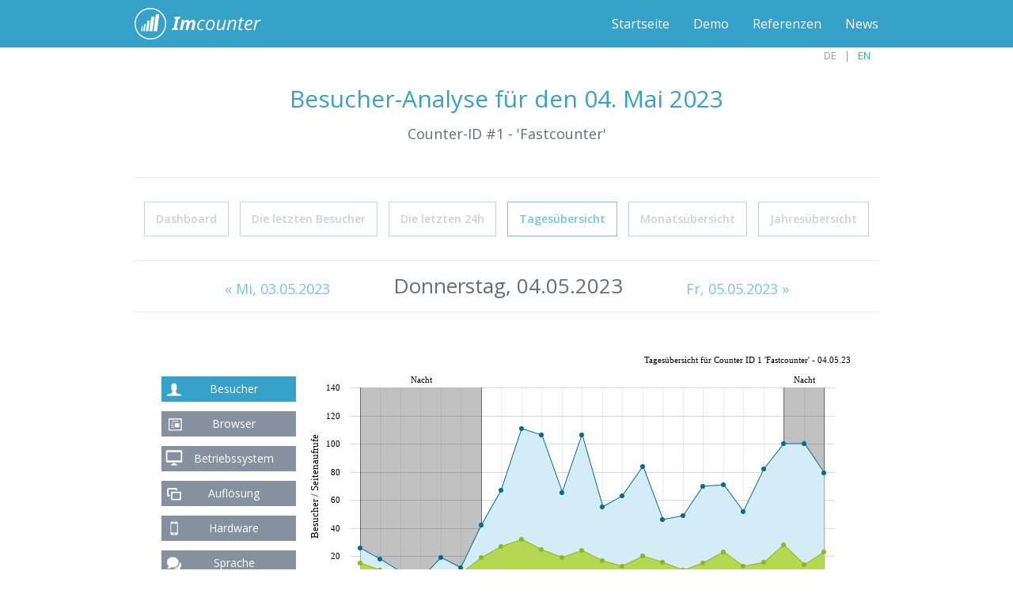

--- FILE ---
content_type: text/html; charset=UTF-8
request_url: https://www.imcounter.com/stats/1/day/040523
body_size: 6440
content:
<!doctype html>
<html lang="de">
<head>
<meta charset="utf-8">
<title>Fastcounter Besucher vom 04.05.2023</title>
<meta name="viewport" content="width=device-width,initial-scale=1,maximum-scale=1,user-scalable=no" />
<meta name="Author" content="ImCounter.com" />
<meta name="Description" content="Analysieren Sie mit dieser Statistik die Besucher und Seitenaufrufe von Fastcounter am Donnerstag, den 04. Mai 2023." />
<meta name="robots" content="index,follow" />
<meta property="og:title" content="ImCounter - Kostenloser Besucherzähler"/>
<meta property="og:site_name" content="imcounter.com"/>
<meta property="og:description" content="ImCounter ist ein stylischer und kostenloser Besucherzähler mit Live-Statistik. Garantiert zuverlässig, werbefrei und ohne Registrierung!"/>
<meta property="og:type" content="website"/>
<meta property="og:url" content="https://www.imcounter.com/"/>
<meta property="og:image" content="https://www.imcounter.com/img/counter-bild-03.jpg"/>
<script data-ad-client="ca-pub-9307550705373567" async src="https://pagead2.googlesyndication.com/pagead/js/adsbygoogle.js"></script>
<meta name="google-site-verification" content="4UJhxkDSI-5SKIOYQY4O7F3yAduBx6WqNLCz2V-bbiY" />
<meta name="google-adsense-account" content="ca-pub-9307550705373567">
<meta name="wot-verification" content="33b02970a1c2521fb60f"/>
<link href='https://fonts.googleapis.com/css?family=Open+Sans:300italic,400italic,400,300,600' rel='stylesheet' type='text/css'>
<link rel="alternate" hreflang="en" href="https://www.imcounter.com/en/stats/1/day/040523" />
<link rel="stylesheet" href="https://www.imcounter.com/CIncludes/css/fc_style.css" />
<link rel="shortcut icon" href="https://www.imcounter.com/favicon.png" type="image/png" />
<link rel="alternate" type="application/rss+xml" title="RSS" href="https://www.imcounter.com/rss_de.xml">
<link rel="apple-touch-icon-precomposed" href="https://www.imcounter.com/apple-touch-icon.png" />
<script src="https://www.imcounter.com/CIncludes/js/jquery_combine.js"></script>
<!--[if lt IE 9]>
<script src="https://html5shiv.googlecode.com/svn/trunk/html5.js"></script>
<![endif]--> 
</head>



<body class="page">
  
<div id="branding"  data-scroll-reveal="enter top and move 100px over .66s">
	<div class="container clear">
		<div id="logo">
			<a href="https://www.imcounter.com/" title="Dein kostenloser Besucherzähler">ImCounter</a>
		</div>
		<nav id="navigation" role="navigation">
			<ul id="menuList">
				<li><a href="https://www.imcounter.com/" title="Hier gelangst du zurück zur Startseite.">Startseite</a></li>
				<li><a href="https://www.imcounter.com/stats/1/dashboard" title="Besuche unsere Besucherzähler-Beispiel-Analyse.">Demo</a></li>
				<li><a href="https://www.imcounter.com/referenzen.htm" title="Folgende Partner verwenden unseren Besucherzähler.">Referenzen</a></li>
                <li><a href="https://www.imcounter.com/news.htm" title="Alle Neuigkeiten zum Besucherzähler im Überblick">News</a></li>
											</ul> 
		</nav>
	</div>
</div>
		<div class="lng_area dark">
			<ul>
<li class="active"><span class="dark">DE</span></li><li><a href="https://www.imcounter.com/en/stats/1/day/040523" class="trans25 dark " title="switch to english Site">EN</a></li>		</ul>
    </div>
    <script type="text/javascript" src="https://www.imcounter.com/CIncludes/js/amcharts/amcharts_serial_combined.js"></script>
	<script type="text/javascript">
	var chart = AmCharts.makeChart("chartdiv", {
"type": "serial",
			"theme": "none",
			"dataDateFormat" : "JJ",
			"pathToImages": "https://www.imcounter.com/CIncludes/js/amcharts/images/",
			"axisColor": "#FF0000",
			"axisThickness": 3,
			"plotAreaFillColors": "#000000",
			
			"startDuration": 0,
			"backgroundColor" : "#FFFFFF",
			"marginTop": 45,
			"backgroundAlpha": 0,
			"valueAxes": [{
				"axisAlpha": 0,
				"position": "left",
				"integersOnly" : true,
				"title": "Besucher / Seitenaufrufe",
				"fontSize": 11,
				"titleBold": false,
				"titleFontSize": 13,
			}],
			"balloon": {
				"borderThickness": 1,	
			}, 
			"colors" : ["#dcdcdc", "#97bbcd", "#B0DE09", "#0D8ECF", "#2A0CD0", "#CD0D74", "#CC0000", "#00CC00", "#0000CC", "#DDDDDD", "#999999", "#333333", "#990000"],
			"decimalSeparator" : ",",
			"thousandsSeparator": ".",
			"chartScrollbar": false, 
			"chartCursor": {
				"categoryBalloonDateFormat" :  "JJ",
				"cursorPosition": "mouse",
				"oneBalloonOnly": true,
				"pan": true,
				"cursorColor": "#333333",
				"cursorAlpha": 0.5,
				"animationDuration": 1
			},
			"categoryField": "date",
			"legend": {
				"markerBorderThickness": 10,
				"labelWidth": 150,
				"markerLabelGap": 20,
				"markerSize": 16,
				"markerBorderAlpha": 0.24,
				"markerBorderColor": "#000000",
				"markerBorderThickness": 1,
				"rollOverGraphAlpha": 0.5,
				"integersOnly" : true,
				"fontSize": 11
			},
			 exportConfig:{
			  menuRight: "20px",
			  menuBottom: "50px",
			  menuItems: [{
			  icon: "https://www.imcounter.com/CIncludes/js/amcharts/images/export.png",
			  format: "png"	  
			  }]  
			},
	"categoryAxis": {
				"tickLength" : 5,
				"axisThickness": 2,
				"labelFrequency": 1,
				"minHorizontalGap": 50,
				"parseDates" : false,
				"dashLength": 1,
				"equalSpacing": true, 
				"minorGridEnabled": false,
				"position": "bottom",
				"axisThickness": 1,
				"gridThickness": 1,
				"fontSize": 11,
				"labelRotation": 45,
	
				"guides": [{
					category: " 00:00 Uhr",
					toCategory: "06:00 Uhr",
					fillColor: "#333333",
					fillAlpha: 0.3,
					lineColor: "#000000",
					lineAlpha: 1,
					dashLength: 1,
					lineThickness: 1,
					inside: false,
					labelRotation: 0,
					label: "Nacht",
					above: false,
					position: "top",
					tickLength: 0
				},
				{
					category: "21:00 Uhr",
					toCategory: "23:00 Uhr",
					fillColor: "#333333",
					fillAlpha: 0.3,
					lineColor: "#000000",
					lineAlpha: 1,
					dashLength: 1,
					lineThickness: 1,
					inside: false,
					labelRotation: 0,
					label: "Nacht",
					above: false,
					position: "top",
					tickLength: 0
				}]
		},	        
		"graphs": [{
		"id": "g1",
			"balloonText": "[[value]] Seitenaufrufe",
			"title": "Seitenaufrufe",
			"valueField": "impression",
			"lineColor": "#076b90",
			"fillColors": "#d3ecf5", "bullet": "circle",
            "bulletBorderAlpha": 1,
			"bulletBorderThickness": 2,
            "bulletSize": 4,
			"integersOnly" : true,
			"cornerRadiusTop" : -3,
            "hideBulletsCount": 50,
            "lineThickness": 2,
            "fillAlphas" :1,
			"precision": 0 				},
				{
		"id": "g2",
			"balloonText": "[[value]] Besucher",
			"title": "Besucher",
			"valueField": "visitor",
			"lineColor": "#8fb428",
			"fillColors": "#b4d851", "bullet": "circle",
            "bulletBorderAlpha": 1,
			"bulletBorderThickness": 2,
            "bulletSize": 4,
			"integersOnly" : true,
			"cornerRadiusTop" : -3,
            "hideBulletsCount": 50,
            "lineThickness": 2,
            "fillAlphas" :1,
			"precision": 0 				}],
		"allLabels" : [{
			"text" : "Tagesübersicht für Counter ID 1 'Fastcounter' - 04.05.23",
			"bold" : false,
			"x": 700,
			"y" : 2, 
			"id" : "chartdate",
			"align": "right"
		}], 
		
        "dataProvider": [
{
            "date": " 00:00 Uhr",
            "impression": 26,
			"visitor": 15
       		},{
            "date": "01:00 Uhr",
            "impression": 18,
			"visitor": 10
       		},{
            "date": "02:00 Uhr",
            "impression": 9,
			"visitor": 7
       		},{
            "date": "03:00 Uhr",
            "impression": 4,
			"visitor": 4
       		},{
            "date": "04:00 Uhr",
            "impression": 19,
			"visitor": 9
       		},{
            "date": "05:00 Uhr",
            "impression": 12,
			"visitor": 8
       		},{
            "date": "06:00 Uhr",
            "impression": 42,
			"visitor": 19
       		},{
            "date": "07:00 Uhr",
            "impression": 67,
			"visitor": 27
       		},{
            "date": "08:00 Uhr",
            "impression": 111,
			"visitor": 32
       		},{
            "date": "09:00 Uhr",
            "impression": 106,
			"visitor": 25
       		},{
            "date": "10:00 Uhr",
            "impression": 65,
			"visitor": 19
       		},{
            "date": "11:00 Uhr",
            "impression": 106,
			"visitor": 24
       		},{
            "date": "12:00 Uhr",
            "impression": 55,
			"visitor": 17
       		},{
            "date": "13:00 Uhr",
            "impression": 63,
			"visitor": 13
       		},{
            "date": "14:00 Uhr",
            "impression": 84,
			"visitor": 20
       		},{
            "date": "15:00 Uhr",
            "impression": 46,
			"visitor": 16
       		},{
            "date": "16:00 Uhr",
            "impression": 49,
			"visitor": 10
       		},{
            "date": "17:00 Uhr",
            "impression": 70,
			"visitor": 15
       		},{
            "date": "18:00 Uhr",
            "impression": 71,
			"visitor": 23
       		},{
            "date": "19:00 Uhr",
            "impression": 52,
			"visitor": 13
       		},{
            "date": "20:00 Uhr",
            "impression": 82,
			"visitor": 16
       		},{
            "date": "21:00 Uhr",
            "impression": 100,
			"visitor": 28
       		},{
            "date": "22:00 Uhr",
            "impression": 100,
			"visitor": 14
       		},{
            "date": "23:00 Uhr",
            "impression": 79,
			"visitor": 23
       		},		
		]
    }
);
		chartCursor = new AmCharts.ChartCursor();
		chartCursor.categoryBalloonDateFormat= "JJ";
		chartCursor.cursorPosition= "mouse";
		chartCursor.oneBalloonOnly= false;
		chartCursor.pan= true;
		chartCursor.cursorColor= "#333333";
		chartCursor.cursorAlpha= 0.5;
		chartCursor.animationDuration= 1;
		chart.addChartCursor(chartCursor);
		function shbalcat(cat)
		{
			chartCursor.showCursorAt(cat);
		}	</script>
	

<main id="main" role="main">
	<div class="container clear">
		<div class="hgroup">
			<h1>Besucher-Analyse für den  04. Mai 2023</h1>
			<h2>Counter-ID #1 - 'Fastcounter'</h2>
		</div>
		<!-- hgroup -->
		<nav id="subMenu">
			<div id="mobile_menu">weitere Funktionen anzeigen</div>
			<ul id="subMenuList">
				<li><a href="https://www.imcounter.com/stats/1/dashboard"  title="Das Dashboard vereint die wichtigsten Counter-Informationen">Dashboard</a></li>
				<li id="last_User_btn"><a href="https://www.imcounter.com/stats/1/lastuser"  title="Verfolge hier die letzten Seiten-Besucher">Die letzten Besucher</a></li>
				<li><a href="https://www.imcounter.com/stats/1/24h"  title="Die letzten 24 Stunden im Überblick">Die letzten 24h</a></li>
				<li><a href="https://www.imcounter.com/stats/1/day"  class="active" title="Besucherzähler - Tagesübersicht">Tagesübersicht</a></li>
				<li><a href="https://www.imcounter.com/stats/1/month/1125"  title="Besucherzähler - Monats&uuml;bersicht">Monats&uuml;bersicht</a></li>
				<li><a href="https://www.imcounter.com/stats/1/year/2025"  title="Besucherzähler - Jahres&uuml;bersicht">Jahres&uuml;bersicht</a></li>
			</ul>
			<!-- subMenuList -->
		</nav>
		<!-- subMenu -->
				<div class="adFrame">
				</div>
				
				<div style="clear: both; height: 1px; "></div>
                <script>
                	$('#mobile_menu').click(
						function() {
							$('#subMenuList').slideToggle('fast','linear');
						});
                </script>		<div class="subnav">
        <ul>
<li><a  title='Zur&uuml;ck zu Mittwoch, den 03.05.2023' href='https://www.imcounter.com/stats/1/day/030523'>&laquo; Mi<span class='nav_detail'>, 03.05.2023</span></a></li><li class='wide'>Donnerstag, 04.05.2023</li><li><a title='Weiter zu Freitag, den 05.05.2023'href='https://www.imcounter.com/stats/1/day/050523'>Fr, 05.05.2023 &raquo;</a></li>        
		</ul>
        </div>

	
	       <div class="pagewrap_x1"> 
        <nav id="iconMenu">
			<ul id="iconMenuList">
				<li  class="iconMenuactive"><a href="https://www.imcounter.com/stats/1/day/040523" title="Übersicht der Besucher"><img src="https://www.imcounter.com/CIncludes/img/icon_user.svg" alt="Übersicht der Besucher" title="Übersicht der Besucher" /></a></li>
				<li ><a href="https://www.imcounter.com/stats/1/browser/040523" title="Übersicht verwendeter Browser"><img src="https://www.imcounter.com/CIncludes/img/icon_browser.svg" alt="Übersicht verwendeter Browser" title="Übersicht verwendeter Browser"/></a></li>
				<li ><a href="https://www.imcounter.com/stats/1/system/040523" title="Übersicht verwendeter Betriebssysteme"><img src="https://www.imcounter.com/CIncludes/img/icon_sys.svg" alt="Übersicht verwendeter Betriebssysteme" title="Übersicht verwendeter Betriebssysteme"/></a></li>
				<li ><a href="https://www.imcounter.com/stats/1/solution/040523" title="Übersicht verwendeter Auflösungen"><img src="https://www.imcounter.com/CIncludes/img/icon_resolution.svg" alt="Übersicht verwendeter Auflösungen" title="Übersicht verwendeter Auflösungen"/></a></li>
				<li ><a href="https://www.imcounter.com/stats/1/mobile/040523" title="Anteil mobiler Geräte"><img src="https://www.imcounter.com/CIncludes/img/icon_mobil.svg" alt="Anteil mobiler Geräte" title="Anteil mobiler Geräte"/></a></li>
				<li ><a href="https://www.imcounter.com//stats/1/language/040523" title="Übersicht verwendeter Sprachen"><img src="https://www.imcounter.com/CIncludes/img/icon_lang.svg" alt="Übersicht verwendeter Sprachen" title="Übersicht verwendeter Sprachen"/></a></li>
                <li ><a href="https://www.imcounter.com/stats/1/referrer/040523" title="Übersicht der Referrer"><img src="https://www.imcounter.com/CIncludes/img/icon_ref.svg" alt="Übersicht der Referrer" title="Übersicht der Referrer"/></a></li>
			</ul>
			<!-- subMenuList -->
		</nav>
		<!-- subMenu -->       <div id="diawrap">
	<div style=" float: left; margin: 30px 0 20px 0px;" id="nav_chart">
        <button class="buttongrey icon_user greyactive" title="Übersicht der Besucher" style="margin-bottom: 10px;" onclick="document.location.href='https://www.imcounter.com/stats/1/day/040523'">Besucher</button><br />
        <button class="buttongrey icon_browser " title="Übersicht verwendeter Browser" style="margin-bottom: 10px;" onclick="document.location.href='https://www.imcounter.com/stats/1/browser/040523'">Browser</button><br />
        <button class="buttongrey icon_sys " title="Übersicht verwendeter Betriebssysteme"  style="margin-bottom: 10px;" onclick="document.location.href='https://www.imcounter.com/stats/1/system/040523'">Betriebssystem</button><br />
        <button class="buttongrey icon_res " title="Übersicht verwendeter Auflösungen" style="margin-bottom: 10px;" onclick="document.location.href='https://www.imcounter.com/stats/1/solution/040523'">Auflösung</button><br />
        <button class="buttongrey icon_mobi " title="Anteil mobiler Geräte" style="margin-bottom: 10px;" onclick="document.location.href='https://www.imcounter.com/stats/1/mobile/040523'">Hardware</button><br />
        <button class="buttongrey icon_lang " title="Übersicht verwendeter Sprachen" style="margin-bottom: 10px;" onclick="document.location.href='https://www.imcounter.com/stats/1/language/040523'">Sprache</button><br />
        <button class="buttongrey icon_ref " title="Übersicht der Referrer" style="margin-bottom: 10px;" onclick="document.location.href='https://www.imcounter.com/stats/1/referrer/040523'">Referrer</button><br />
	</div>                <div id="chartdiv" style="width: 700px;"></div>
                </div>
                 <!-- diawrap --> 
                   <div class="statsCol statsColFull">
                    <div class="thead">Die Daten im Überblick</div>
                    	<div class="table">
                            <table class="data_tbl">
                                <tr>
                                    <td class="text tleft" style=" width: 33%">Uhrzeit</td>
                                    <td class="text tright" style=" width: 24%">Besucher</td>
                                    <td class="text tright" style=" width: 25%">Aufrufe</td>
                                    <td class="text tright" style=" width: 23%">&#216; PI</td>
                                </tr>
                            	<tr  id="1683151200" style=" border-bottom: 1px solid #dce0e3;" onmouseover=" document.getElementById(1683151200).style.color= '#36a1c9'; document.getElementById(1683151200).style.borderBottom= '1px solid #36a1c9'; shbalcat(' 00:00 Uhr');" onmouseout=" document.getElementById(1683151200).style.color='#656d78'; document.getElementById(1683151200).style.borderBottom= '1px solid #dce0e3';">
                              		<td class="dvalue tleft">00:00 - 01:00</td>
                                    <td class="dvalue tright">15</td>
                                    <td class="dvalue tright">26</td>
                                    <td class="dvalue tright">1,73</td>
                                </tr>
                            	<tr  id="1683154800" style=" border-bottom: 1px solid #dce0e3;" onmouseover=" document.getElementById(1683154800).style.color= '#36a1c9'; document.getElementById(1683154800).style.borderBottom= '1px solid #36a1c9'; shbalcat('01:00 Uhr');" onmouseout=" document.getElementById(1683154800).style.color='#656d78'; document.getElementById(1683154800).style.borderBottom= '1px solid #dce0e3';">
                              		<td class="dvalue tleft">01:00 - 02:00</td>
                                    <td class="dvalue tright">10</td>
                                    <td class="dvalue tright">18</td>
                                    <td class="dvalue tright">1,80</td>
                                </tr>
                            	<tr  id="1683158400" style=" border-bottom: 1px solid #dce0e3;" onmouseover=" document.getElementById(1683158400).style.color= '#36a1c9'; document.getElementById(1683158400).style.borderBottom= '1px solid #36a1c9'; shbalcat('02:00 Uhr');" onmouseout=" document.getElementById(1683158400).style.color='#656d78'; document.getElementById(1683158400).style.borderBottom= '1px solid #dce0e3';">
                              		<td class="dvalue tleft">02:00 - 03:00</td>
                                    <td class="dvalue tright">7</td>
                                    <td class="dvalue tright">9</td>
                                    <td class="dvalue tright">1,29</td>
                                </tr>
                            	<tr  id="1683162000" style=" border-bottom: 1px solid #dce0e3;" onmouseover=" document.getElementById(1683162000).style.color= '#36a1c9'; document.getElementById(1683162000).style.borderBottom= '1px solid #36a1c9'; shbalcat('03:00 Uhr');" onmouseout=" document.getElementById(1683162000).style.color='#656d78'; document.getElementById(1683162000).style.borderBottom= '1px solid #dce0e3';">
                              		<td class="dvalue tleft">03:00 - 04:00</td>
                                    <td class="dvalue tright">4</td>
                                    <td class="dvalue tright">4</td>
                                    <td class="dvalue tright">1,00</td>
                                </tr>
                            	<tr  id="1683165600" style=" border-bottom: 1px solid #dce0e3;" onmouseover=" document.getElementById(1683165600).style.color= '#36a1c9'; document.getElementById(1683165600).style.borderBottom= '1px solid #36a1c9'; shbalcat('04:00 Uhr');" onmouseout=" document.getElementById(1683165600).style.color='#656d78'; document.getElementById(1683165600).style.borderBottom= '1px solid #dce0e3';">
                              		<td class="dvalue tleft">04:00 - 05:00</td>
                                    <td class="dvalue tright">9</td>
                                    <td class="dvalue tright">19</td>
                                    <td class="dvalue tright">2,11</td>
                                </tr>
                            	<tr  id="1683169200" style=" border-bottom: 1px solid #dce0e3;" onmouseover=" document.getElementById(1683169200).style.color= '#36a1c9'; document.getElementById(1683169200).style.borderBottom= '1px solid #36a1c9'; shbalcat('05:00 Uhr');" onmouseout=" document.getElementById(1683169200).style.color='#656d78'; document.getElementById(1683169200).style.borderBottom= '1px solid #dce0e3';">
                              		<td class="dvalue tleft">05:00 - 06:00</td>
                                    <td class="dvalue tright">8</td>
                                    <td class="dvalue tright">12</td>
                                    <td class="dvalue tright">1,50</td>
                                </tr>
                            	<tr  id="1683172800" style=" border-bottom: 1px solid #dce0e3;" onmouseover=" document.getElementById(1683172800).style.color= '#36a1c9'; document.getElementById(1683172800).style.borderBottom= '1px solid #36a1c9'; shbalcat('06:00 Uhr');" onmouseout=" document.getElementById(1683172800).style.color='#656d78'; document.getElementById(1683172800).style.borderBottom= '1px solid #dce0e3';">
                              		<td class="dvalue tleft">06:00 - 07:00</td>
                                    <td class="dvalue tright">19</td>
                                    <td class="dvalue tright">42</td>
                                    <td class="dvalue tright">2,21</td>
                                </tr>
                            	<tr  id="1683176400" style=" border-bottom: 1px solid #dce0e3;" onmouseover=" document.getElementById(1683176400).style.color= '#36a1c9'; document.getElementById(1683176400).style.borderBottom= '1px solid #36a1c9'; shbalcat('07:00 Uhr');" onmouseout=" document.getElementById(1683176400).style.color='#656d78'; document.getElementById(1683176400).style.borderBottom= '1px solid #dce0e3';">
                              		<td class="dvalue tleft">07:00 - 08:00</td>
                                    <td class="dvalue tright">27</td>
                                    <td class="dvalue tright">67</td>
                                    <td class="dvalue tright">2,48</td>
                                </tr>
                            	<tr  id="1683180000" style=" border-bottom: 1px solid #dce0e3;" onmouseover=" document.getElementById(1683180000).style.color= '#36a1c9'; document.getElementById(1683180000).style.borderBottom= '1px solid #36a1c9'; shbalcat('08:00 Uhr');" onmouseout=" document.getElementById(1683180000).style.color='#656d78'; document.getElementById(1683180000).style.borderBottom= '1px solid #dce0e3';">
                              		<td class="dvalue tleft">08:00 - 09:00</td>
                                    <td class="dvalue tright">32</td>
                                    <td class="dvalue tright">111</td>
                                    <td class="dvalue tright">3,47</td>
                                </tr>
                            	<tr  id="1683183600" style=" border-bottom: 1px solid #dce0e3;" onmouseover=" document.getElementById(1683183600).style.color= '#36a1c9'; document.getElementById(1683183600).style.borderBottom= '1px solid #36a1c9'; shbalcat('09:00 Uhr');" onmouseout=" document.getElementById(1683183600).style.color='#656d78'; document.getElementById(1683183600).style.borderBottom= '1px solid #dce0e3';">
                              		<td class="dvalue tleft">09:00 - 10:00</td>
                                    <td class="dvalue tright">25</td>
                                    <td class="dvalue tright">106</td>
                                    <td class="dvalue tright">4,24</td>
                                </tr>
                            	<tr  id="1683187200" style=" border-bottom: 1px solid #dce0e3;" onmouseover=" document.getElementById(1683187200).style.color= '#36a1c9'; document.getElementById(1683187200).style.borderBottom= '1px solid #36a1c9'; shbalcat('10:00 Uhr');" onmouseout=" document.getElementById(1683187200).style.color='#656d78'; document.getElementById(1683187200).style.borderBottom= '1px solid #dce0e3';">
                              		<td class="dvalue tleft">10:00 - 11:00</td>
                                    <td class="dvalue tright">19</td>
                                    <td class="dvalue tright">65</td>
                                    <td class="dvalue tright">3,42</td>
                                </tr>
                            	<tr  id="1683190800" style=" border-bottom: 1px solid #dce0e3;" onmouseover=" document.getElementById(1683190800).style.color= '#36a1c9'; document.getElementById(1683190800).style.borderBottom= '1px solid #36a1c9'; shbalcat('11:00 Uhr');" onmouseout=" document.getElementById(1683190800).style.color='#656d78'; document.getElementById(1683190800).style.borderBottom= '1px solid #dce0e3';">
                              		<td class="dvalue tleft">11:00 - 12:00</td>
                                    <td class="dvalue tright">24</td>
                                    <td class="dvalue tright">106</td>
                                    <td class="dvalue tright">4,42</td>
                                </tr>
                            	<tr  id="1683194400" style=" border-bottom: 1px solid #dce0e3;" onmouseover=" document.getElementById(1683194400).style.color= '#36a1c9'; document.getElementById(1683194400).style.borderBottom= '1px solid #36a1c9'; shbalcat('12:00 Uhr');" onmouseout=" document.getElementById(1683194400).style.color='#656d78'; document.getElementById(1683194400).style.borderBottom= '1px solid #dce0e3';">
                              		<td class="dvalue tleft">12:00 - 13:00</td>
                                    <td class="dvalue tright">17</td>
                                    <td class="dvalue tright">55</td>
                                    <td class="dvalue tright">3,24</td>
                                </tr>
                            	<tr  id="1683198000" style=" border-bottom: 1px solid #dce0e3;" onmouseover=" document.getElementById(1683198000).style.color= '#36a1c9'; document.getElementById(1683198000).style.borderBottom= '1px solid #36a1c9'; shbalcat('13:00 Uhr');" onmouseout=" document.getElementById(1683198000).style.color='#656d78'; document.getElementById(1683198000).style.borderBottom= '1px solid #dce0e3';">
                              		<td class="dvalue tleft">13:00 - 14:00</td>
                                    <td class="dvalue tright">13</td>
                                    <td class="dvalue tright">63</td>
                                    <td class="dvalue tright">4,85</td>
                                </tr>
                            	<tr  id="1683201600" style=" border-bottom: 1px solid #dce0e3;" onmouseover=" document.getElementById(1683201600).style.color= '#36a1c9'; document.getElementById(1683201600).style.borderBottom= '1px solid #36a1c9'; shbalcat('14:00 Uhr');" onmouseout=" document.getElementById(1683201600).style.color='#656d78'; document.getElementById(1683201600).style.borderBottom= '1px solid #dce0e3';">
                              		<td class="dvalue tleft">14:00 - 15:00</td>
                                    <td class="dvalue tright">20</td>
                                    <td class="dvalue tright">84</td>
                                    <td class="dvalue tright">4,20</td>
                                </tr>
                            	<tr  id="1683205200" style=" border-bottom: 1px solid #dce0e3;" onmouseover=" document.getElementById(1683205200).style.color= '#36a1c9'; document.getElementById(1683205200).style.borderBottom= '1px solid #36a1c9'; shbalcat('15:00 Uhr');" onmouseout=" document.getElementById(1683205200).style.color='#656d78'; document.getElementById(1683205200).style.borderBottom= '1px solid #dce0e3';">
                              		<td class="dvalue tleft">15:00 - 16:00</td>
                                    <td class="dvalue tright">16</td>
                                    <td class="dvalue tright">46</td>
                                    <td class="dvalue tright">2,88</td>
                                </tr>
                            	<tr  id="1683208800" style=" border-bottom: 1px solid #dce0e3;" onmouseover=" document.getElementById(1683208800).style.color= '#36a1c9'; document.getElementById(1683208800).style.borderBottom= '1px solid #36a1c9'; shbalcat('16:00 Uhr');" onmouseout=" document.getElementById(1683208800).style.color='#656d78'; document.getElementById(1683208800).style.borderBottom= '1px solid #dce0e3';">
                              		<td class="dvalue tleft">16:00 - 17:00</td>
                                    <td class="dvalue tright">10</td>
                                    <td class="dvalue tright">49</td>
                                    <td class="dvalue tright">4,90</td>
                                </tr>
                            	<tr  id="1683212400" style=" border-bottom: 1px solid #dce0e3;" onmouseover=" document.getElementById(1683212400).style.color= '#36a1c9'; document.getElementById(1683212400).style.borderBottom= '1px solid #36a1c9'; shbalcat('17:00 Uhr');" onmouseout=" document.getElementById(1683212400).style.color='#656d78'; document.getElementById(1683212400).style.borderBottom= '1px solid #dce0e3';">
                              		<td class="dvalue tleft">17:00 - 18:00</td>
                                    <td class="dvalue tright">15</td>
                                    <td class="dvalue tright">70</td>
                                    <td class="dvalue tright">4,67</td>
                                </tr>
                            	<tr  id="1683216000" style=" border-bottom: 1px solid #dce0e3;" onmouseover=" document.getElementById(1683216000).style.color= '#36a1c9'; document.getElementById(1683216000).style.borderBottom= '1px solid #36a1c9'; shbalcat('18:00 Uhr');" onmouseout=" document.getElementById(1683216000).style.color='#656d78'; document.getElementById(1683216000).style.borderBottom= '1px solid #dce0e3';">
                              		<td class="dvalue tleft">18:00 - 19:00</td>
                                    <td class="dvalue tright">23</td>
                                    <td class="dvalue tright">71</td>
                                    <td class="dvalue tright">3,09</td>
                                </tr>
                            	<tr  id="1683219600" style=" border-bottom: 1px solid #dce0e3;" onmouseover=" document.getElementById(1683219600).style.color= '#36a1c9'; document.getElementById(1683219600).style.borderBottom= '1px solid #36a1c9'; shbalcat('19:00 Uhr');" onmouseout=" document.getElementById(1683219600).style.color='#656d78'; document.getElementById(1683219600).style.borderBottom= '1px solid #dce0e3';">
                              		<td class="dvalue tleft">19:00 - 20:00</td>
                                    <td class="dvalue tright">13</td>
                                    <td class="dvalue tright">52</td>
                                    <td class="dvalue tright">4,00</td>
                                </tr>
                            	<tr  id="1683223200" style=" border-bottom: 1px solid #dce0e3;" onmouseover=" document.getElementById(1683223200).style.color= '#36a1c9'; document.getElementById(1683223200).style.borderBottom= '1px solid #36a1c9'; shbalcat('20:00 Uhr');" onmouseout=" document.getElementById(1683223200).style.color='#656d78'; document.getElementById(1683223200).style.borderBottom= '1px solid #dce0e3';">
                              		<td class="dvalue tleft">20:00 - 21:00</td>
                                    <td class="dvalue tright">16</td>
                                    <td class="dvalue tright">82</td>
                                    <td class="dvalue tright">5,13</td>
                                </tr>
                            	<tr  id="1683226800" style=" border-bottom: 1px solid #dce0e3;" onmouseover=" document.getElementById(1683226800).style.color= '#36a1c9'; document.getElementById(1683226800).style.borderBottom= '1px solid #36a1c9'; shbalcat('21:00 Uhr');" onmouseout=" document.getElementById(1683226800).style.color='#656d78'; document.getElementById(1683226800).style.borderBottom= '1px solid #dce0e3';">
                              		<td class="dvalue tleft">21:00 - 22:00</td>
                                    <td class="dvalue tright">28</td>
                                    <td class="dvalue tright">100</td>
                                    <td class="dvalue tright">3,57</td>
                                </tr>
                            	<tr  id="1683230400" style=" border-bottom: 1px solid #dce0e3;" onmouseover=" document.getElementById(1683230400).style.color= '#36a1c9'; document.getElementById(1683230400).style.borderBottom= '1px solid #36a1c9'; shbalcat('22:00 Uhr');" onmouseout=" document.getElementById(1683230400).style.color='#656d78'; document.getElementById(1683230400).style.borderBottom= '1px solid #dce0e3';">
                              		<td class="dvalue tleft">22:00 - 23:00</td>
                                    <td class="dvalue tright">14</td>
                                    <td class="dvalue tright">100</td>
                                    <td class="dvalue tright">7,14</td>
                                </tr>
                            	<tr  id="1683234000" style=" border-bottom: 1px solid #dce0e3;" onmouseover=" document.getElementById(1683234000).style.color= '#36a1c9'; document.getElementById(1683234000).style.borderBottom= '1px solid #36a1c9'; shbalcat('23:00 Uhr');" onmouseout=" document.getElementById(1683234000).style.color='#656d78'; document.getElementById(1683234000).style.borderBottom= '1px solid #dce0e3';">
                              		<td class="dvalue tleft">23:00 - 00:00</td>
                                    <td class="dvalue tright">23</td>
                                    <td class="dvalue tright">79</td>
                                    <td class="dvalue tright">3,43</td>
                                </tr>
                                                            <tr id="overall" >    
                                    <td class="tleft">&nbsp;</td>
                                    <td class="dvalue txtbold tright">407</td>
                                    <td class="dvalue txtbold tright">1.436</td>
                                    <td class="dvalue txtbold tright">3,53</td>
                                </tr>
                            </table>
						</div>
					
                </div>
                <!-- pagewrap_x1 --> 
	</div>  
    <!-- container clear -->      
    </div>
</main>
<!-- main --><footer id="footer" role="contentinfo">
	<div class="container clear">
		<div class="footerCol">
			<div class="listItem">
				<div class="h5"></div>
				<ul class="menuList">

				</ul>
			</div>
		</div>
		<div class="footerCol middle">
			<div class="listItem marginbottnone">
				<div class="h5">Besucherzähler Demo</div>
				<ul class="menuList">
					<li><a href="https://www.imcounter.com/stats/1/dashboard" title="Dashboard">Website-Analyse</a></li>
					<li><a href="https://www.imcounter.com/stats/1/24h" title="Rückblick auf die vergangenen 24 Stunden">24 Stunden</a></li>
					<li><a href="https://www.imcounter.com/stats/1/lastuser" title="Die letzten 50 Seiten-Besucher">Who is on?</a></li>
					<li><a href="https://www.imcounter.com/stats/1/day" title="Besucher Tagesübersicht">Tagesübersicht</a></li>
					<li><a href="https://www.imcounter.com/stats/1/month" title="Besucher Monatsübersicht">Monatsübersicht</a></li>
					<li><a href="https://www.imcounter.com/stats/1/year" title="Besucher Jahresübersicht">Jahresübersicht</a></li>
				</ul>
			</div>
			<div class="listItem margintopresp">
				<div class="h5 dontdisresp">&nbsp;</div>
				<ul class="menuList">
					<li><a href="https://www.imcounter.com/stats/1/browser" title="Browser-Analyse">Browser</a></li>
					<li><a href="https://www.imcounter.com/stats/1/system" title="Betriebssystem-Analyse">System</a></li>
					<li><a href="https://www.imcounter.com/stats/1/solution" title="Display-Analyse">Auflösung</a></li>
					<li><a href="https://www.imcounter.com/stats/1/mobile" title="Hardware-Analyse">Hardware</a></li>
					<li><a href="https://www.imcounter.com/stats/1/language" title="Sprach-Analyse">Sprache</a></li>
					<li><a href="https://www.imcounter.com/stats/1/referrer" title="Referrer-Analyse">Referrer</a></li>
				</ul>
			</div>
		</div>
		<div class="footerCol">
			<div class="listItem">
			<div class="h5">&Uuml;ber uns</div>
				<ul class="menuList">

                    <li><a href="https://www.imcounter.com/referenzen.htm" title="Folgende Webmaster vertrauen unserem Besucherzähler">Referenzen</a></li>
                    <li><a href="https://www.imcounter.com/agb.htm" title="Hier finden Sie die Nutzungsbedingungen">Regeln & AGB</a></li>
					<li><a href="https://www.imcounter.com/datenschutz.htm" title="Hinweise zum Datenschutz">Datenschutz</a></li>
					<li><a href="https://www.imcounter.com/impressum.htm" title="Informationen zum Betreiber">Impressum</a></li>
				</ul>
			</div>
			<div class="listItem">
				<div class="h5">Lesenswertes</div>
				<ul class="menuList">
					<li><a href="https://www.imcounter.com/news.htm" title="Neuigkeiten">News</a></li>
					<li><a href="https://www.imcounter.com/hilfe.htm" title="Hier findest du Antworten auf die häufig gestellten Fragen zum Besucherzähler." >FAQ</a></li>
				</ul>
			</div>
		</div>
	</div>
</footer>
<div id="copyright">
	<div class="container clear">
    <p>&copy; 2014 - 2025 ImCounter.com - Der schnellste Counter im Netz!</p>
    <p><span id="fc-1"></span>
	<script>var fcr = Math.floor(Math.random()*99999999999);
    var _fcc = _fcc || []; _fcc.push(["1"]); _fcc.push(["blue"]);
    (function(){
    var fc = document.createElement("script");fc.async = true;
    fc.src = "https://www.imcounter.com/fcount.php?rnd=" + fcr;
    var sc = document.getElementById("fc-1");
	sc.appendChild(fc);
    })();</script><noscript><a href="https://www.imcounter.com/stats/2/dashboard" target="_blank" title="Website-Analyse"><img src="https://www.imcounter.com/fcounter.php?id=1;" alt="Echtzeit-Counter" title="Echtzeit-Counter"></a></noscript></p>
	</div>
</div>

</body>
</html>


--- FILE ---
content_type: text/html; charset=utf-8
request_url: https://www.google.com/recaptcha/api2/aframe
body_size: 269
content:
<!DOCTYPE HTML><html><head><meta http-equiv="content-type" content="text/html; charset=UTF-8"></head><body><script nonce="F9xNvEQ0CB6sM9KY7sByXQ">/** Anti-fraud and anti-abuse applications only. See google.com/recaptcha */ try{var clients={'sodar':'https://pagead2.googlesyndication.com/pagead/sodar?'};window.addEventListener("message",function(a){try{if(a.source===window.parent){var b=JSON.parse(a.data);var c=clients[b['id']];if(c){var d=document.createElement('img');d.src=c+b['params']+'&rc='+(localStorage.getItem("rc::a")?sessionStorage.getItem("rc::b"):"");window.document.body.appendChild(d);sessionStorage.setItem("rc::e",parseInt(sessionStorage.getItem("rc::e")||0)+1);localStorage.setItem("rc::h",'1762055567428');}}}catch(b){}});window.parent.postMessage("_grecaptcha_ready", "*");}catch(b){}</script></body></html>

--- FILE ---
content_type: text/css
request_url: https://www.imcounter.com/CIncludes/css/fc_style.css
body_size: 7134
content:
/*! normalize.css v3.0.1 | MIT License | git.io/normalize */html{font-family:sans-serif;-ms-text-size-adjust:100%;-webkit-text-size-adjust:100%}body{margin:0}article,aside,details,figcaption,figure,footer,header,hgroup,main,nav,section,summary{display:block}audio,canvas,progress,video{display:inline-block;vertical-align:baseline}audio:not([controls]){display:none;height:0}[hidden],template{display:none}a{background:transparent}a:active,a:hover{outline:0}abbr[title]{border-bottom:1px dotted}b,strong{font-weight:bold}dfn{font-style:italic}h1{font-size:2em;margin:.67em 0}mark{background:#ff0;color:#000}small{font-size:80%}sub,sup{font-size:75%;line-height:0;position:relative;vertical-align:baseline}sup{top:-0.5em}sub{bottom:-0.25em}img{border:0}svg:not(:root){overflow:hidden}figure{margin:1em 40px}hr{-moz-box-sizing:content-box;box-sizing:content-box;height:0}pre{overflow:auto}code,kbd,pre,samp{font-family:monospace,monospace;font-size:1em}button,input,optgroup,select,textarea{color:inherit;font:inherit;margin:0}button{overflow:visible}button,select{text-transform:none}button,html input[type="button"],input[type="reset"],input[type="submit"]{-webkit-appearance:button;cursor:pointer}button[disabled],html input[disabled]{cursor:default}button::-moz-focus-inner,input::-moz-focus-inner{border:0;padding:0}input{line-height:normal}input[type="checkbox"],input[type="radio"]{box-sizing:border-box;padding:0}input[type="number"]::-webkit-inner-spin-button,input[type="number"]::-webkit-outer-spin-button{height:auto}input[type="search"]{-webkit-appearance:textfield;-moz-box-sizing:content-box;-webkit-box-sizing:content-box;box-sizing:content-box}input[type="search"]::-webkit-search-cancel-button,input[type="search"]::-webkit-search-decoration{-webkit-appearance:none}fieldset{border:1px solid #c0c0c0;margin:0 2px;padding:.35em .625em .75em}legend{border:0;padding:0}textarea{overflow:auto}optgroup{font-weight:bold}table{border-collapse:collapse;border-spacing:0}td,th{padding:0}
*, *:before, *:after { -moz-box-sizing: border-box; -webkit-box-sizing: border-box; box-sizing: border-box; }
html { font-size: 100%; -webkit-text-size-adjust: 100%; -ms-text-size-adjust: 100%; }
body { background: #76c5e2; color: #656d78; font: 400 18px/30px 'Helvetica Neue', 'Open Sans', Helvetica, Arial, sans-serif; -webkit-font-smoothing: antialiased; -moz-osx-font-smoothing: grayscale; }
p, h1, h2, h3, h4, h5, h6, ul, ol { margin: 0 0 24px; }
p:last-child, ul:last-child, ol:last-child { margin-bottom: 0; }
h1, h2, h3, h4, h5, h6 { font-weight: 400; }
h1 { font-size: 30px; }
h2 { font-size: 30px; }
h3 { font-size: 26px; }
h4 { font-size: 24px; }
h5 { font-size: 22px; }
h6 { font-size: 20px; }
hr { border: none; border-bottom: 1px solid #e6e9ed; margin-top: 30px; margin-bottom: 30px; }
a { background: transparent; border-bottom: 1px dotted #ccc; color: #555; padding-bottom: 2px; text-decoration: none; }
a:hover { opacity: .8; text-decoration: none; }
a:active, a:focus { text-decoration: none; }
.imglnk { border: none;}
b, strong { font-weight: bold; }
q, blockquote { background: #eee; border-left: 5px solid #aaa; display: block; margin: 60px 0 30px; padding-left: 20px; text-indent: 0; }
img, object, embed { max-width: 100%; }
img { height: auto; -ms-interpolation-mode: bicubic; }
.clear:before, .clear:after { content: "\0020"; display: block; height: 0; visibility: hidden; }
.clear:after { clear: both; }
::-webkit-input-placeholder { color: #c8cdd3; font-style: italic; }
:-moz-placeholder { color: #c8cdd3; opacity: 1; font-style: italic; }
::-moz-placeholder { color: #4d4d4d; opacity: 1; font-style: italic; }
:-ms-input-placeholder { color: #c8cdd3; font-style: italic; }
/* CSS-EXTRAS */
.hide { display: none; }
.trans25 { -webkit-transition: all .3s ease-in-out; -moz-transition: all .3s ease-in-out; transition: all .3s ease-in-out; }
.trans30 { -webkit-transition: all .6s ease-in-out; -moz-transition: all .6s ease-in-out; transition: all .6s ease-in-out; }
.btn { background: #36a1c9; border-bottom: 0; color: #fff; display: inline-block; font-weight: 600; padding: 10px 20px; text-align: center; cursor: pointer; }
.hgroup { border-bottom: 1px solid #e6e9ed; padding-bottom: 45px; }
.hgroup h1{ font-size: 30px; color: #36a1c9; margin: 0 0 14px; padding: 0; text-align: center; }
h2.h1landing { font-size: 30px!important; color: #36a1c9!important; margin: 0 0 14px!important; padding: 0; text-align: center; }
.hgroup h2{ font-size: 18px; color: #656d78; margin: 0; padding: 0; text-align: center; }
h3.h2landing { font-size: 18px!important; color: #656d78!important; margin: 0; padding: 0; text-align: center; }
.hide-text { overflow: hidden; text-indent: 100%; white-space: nowrap; }
.container { margin: 0 auto; max-width: 980px; padding: 0 20px; position: relative; }
.h1starttop{font-size:30px;}
ul.usp-symbol{list-style: none}
.responsesubtitle{height: 120px;margin-bottom:20px}
/* BRANDING (LOGO & NAVIGATION) */
#branding { background: #36a1c9; height: 60px; position: fixed; top: 0; width: 100%; z-index: 99999; }
#logo { color: #fff; float: left; }
#logo a { background: url(https://www.imcounter.com/CIncludes/img/logo-imcounter.png) 0 0 no-repeat;  background-size: 163px 40px; border-bottom: 0; display: inline-block; font-size: 18px; height: 40px; margin: 10px 0 0; overflow: hidden; text-indent: 100%; padding-bottom: 0; white-space: nowrap; width: 181px; }
#navigation { float: right; margin: 15px 0 0; }
#menuList { font-size: 16px; list-style: none; margin: 0; padding: 0; }
#menuList li { display: inline-block; float: left; margin: 0 0 0 30px; padding: 0; }
#menuList li a { border-bottom: 0; color: #fff; display: block; padding: 0; }
#menuList li .active { border-bottom: 1px dotted #76c5e2; padding-bottom: 0; }
/* HEADER */
#header { background: #76c5e2; color: #fff; margin-top: 60px; overflow: hidden; padding: 50px 0 0; width: 100%; }
#headerTxt { float: left; margin-right: 3.404255319%; padding: 5px 0 0; width: 48.29787234%; }
#headerTxt h2 { font-weight: 500; }
#headerTxt .btn { padding: 10px 30px 12px;margin:27px 0 20px 41px;clear:both}
#headerImg { display: inherit; float: left; margin: 0; padding: 0; width: 45%; }
#headerImg img { float: left; }


/* REGISTERBAR */
#registerbar { background: #f5f7fa; overflow: hidden; padding: 50px 0; width: 100%; }
#regTxt { float: left; margin-right: 3.404255319%; width: 70.531914894%; }
#regTxt h3 { color: #999; font-size: 20px; margin: 0; padding: 0; }
#regTxt .txt_h3 { color: #999; font-size: 20px; margin: 0; padding: 0; }
#regBtn { float: left; width: 26.063829787%; margin-top: 4px; }
#regBtn .btn { background: #a0d468; padding: 10px 0 12px; width: 100%; }
#ranktxt { margin: 17px 0 0 20px; float: left;font-size: 20px; color: #999; }
#rankstrs { width: 120px; float: left; margin: 20px 0 0 0; }
/* COUNTERSTEPS */
#counterSteps { background: #fff; overflow: hidden; padding: 50px 0; width: 100%; }
#counterSteps .hgroup { border-bottom: 0; padding-bottom: 20px; }
#counterSteps .hgroup h1 { position: relative; }
#counterSteps .hgroup h1 span { position: absolute; top: -110px; }
.step { border-bottom: 1px solid #e6e9ed; display: block; float: left; padding: 30px 0; width: 100%; }
.step:last-child { border-bottom: 0; padding-bottom: 0; }
.stepNbr { background: #76c5e2; border-radius: 100%; color: #fff; display: inline-block; float: left; font-weight: 600; height: 40px; padding: 4px; text-align: center; vertical-align: middle; width: 40px; }
.step h4 { color: #76c5e2; font-size: 18px; margin: 0; padding: 5px 0; }
.nbr { float: left; margin-right: 1.063829787%; width: 4.255319149%; }
.txt { float: left; margin-right: 3%; width: 25.85106383%; }
.bnr, .sName, .cArea { float: left; width: 65.531914894%; }
.bnrList { list-style: none; margin: 0; padding: 0; }
.bnrList li { display: inline-block; float: left; margin: 0 20px 0 0; padding: 3px 1px 6px; }
.bnrList li img { margin-left: 6px; vertical-align: middle; }
.bnrList li a { border-bottom: 0; display: block; padding-bottom: 0; }
.text-row { background:#f5f7fa; font-size: 14px; float: left; padding: 10px; width: 100%; }
.text-row a { color: #36a1c9; }
#acceptPP { display: none; }
.accept-check {	margin-right: 4px; position: relative; top: -1px; -webkit-appearance: checkbox; }
.sName input[type="text"] { background: #fff; border: 1px solid #e6e9ed; color: #656d78; font-weight: 300; font-size: 16px; padding: 10px 15px 11px; width: 100%; -webkit-border-radius: 0; -moz-border-radius: 0; border-radius: 0; -webkit-box-shadow: 0; -moz-box-shadow: 0; box-shadow: none; -webkit-appearance: none; }
.sName input:focus { border-color: #d7dbdf; outline: none; }
.cArea textarea { background: #fff; border: 1px dashed #e6e9ed; color: #656d78; font-family: "Courier New", Courier, monospace; font-weight: 300; font-size: 14px; line-height: normal; height: 245px; padding: 10px 15px 11px; resize: none; text-align: left; width: 100%; -webkit-border-radius: 0; -moz-border-radius: 0; border-radius: 0; -webkit-box-shadow: 0; -moz-box-shadow: 0; box-shadow: none; -webkit-appearance: none; }
.cArea textarea:focus { border-color: #d7dbdf; outline: none; }
.txt .cInfo { font-size: 12px; line-height: 20px !important; }
.sName .cInfo { color: #8fb428; font-size: 12px; line-height: 20px !important; margin-bottom: 10px; }
/* FEATURES */


#features { background: #f5f7fa; overflow: hidden; padding: 50px 0 0; width: 100%; }
#features .hgroup { border-bottom: 0; padding-bottom: 40px; }
#featBigImg { margin: 0 auto; padding: 0; width: 65.531914894%; }
#featBigImg img { float: left; margin: 0; padding: 0; }
#featTeaser { overflow: hidden; padding: 50px 0; width: 100%; }
.featImg { display: inherit; margin: 0 0 10px; padding: 0; }
.featImg img { border: 1px solid #dfe2e8; }
.feat { float: left; margin-right: 3.404255319%; width: 31.063829787%; }
.feat:last-child { margin-right: 0; }
.feat h4 { font-weight: 600; font-size: 18px; margin: 0 0 10px; }
.feat p { font-size: 15px; line-height: 22px; }
/* INFOCENTER */
#infoCenter { background: #fff; overflow: hidden; padding: 50px 0 45px; width: 100%; }
#infoCenter .hgroup { border-bottom: 0; padding-bottom: 40px; }
#infoCenter .row { float: left; margin-bottom: 30px; width: 100%; }
#infoCenter .row:last-child { margin-bottom: 0; }
.infoHeadline { float: left; margin-right: 3.404255319%; width: 31.063829787%; }
.infoHeadline h4 { font-weight: 600; font-size: 18px; margin: 0; }
.infoText { float: left; width: 65.531914894%; }
.infoText p { font-size: 15px; line-height: 22px; }
/* Sprites */
.sprite_cntr_grfx {display:inline-block; overflow:hidden; background-repeat: no-repeat;background-image:url('https://www.imcounter.com/CIncludes/img/sprite_counter.png');}
.fastcounter-banner-blue {width:80px; height:15px; background-position: -2px -2px; display: inline-block; position: relative; top: 2px; left: 6px; margin-right: 6px;}
.fastcounter-banner-grapefruit {width:80px; height:15px; background-position: -84px -2px; display: inline-block; position: relative; top: 2px; left: 6px; margin-right: 6px;}
.fastcounter-banner-gray {width:80px; height:15px; background-position: -166px -2px; display: inline-block; position: relative; top: 2px; left: 6px; margin-right: 6px;}
.fastcounter-banner-green {width:80px; height:15px; background-position: -248px -2px; display: inline-block; position: relative; top: 2px; left: 6px; margin-right: 6px;}
.fastcounter-banner-grey {width:80px; height:15px; background-position: -330px -2px; display: inline-block; position: relative; top: 2px; left: 6px; margin-right: 6px;}
.fastcounter-banner-mint {width:80px; height:15px; background-position: -412px -2px; display: inline-block; position: relative; top: 2px; left: 6px; margin-right: 6px;}
.fastcounter-banner-pink {width:80px; height:15px; background-position: -494px -2px; display: inline-block; position: relative; top: 2px; left: 6px; margin-right: 6px;}
.fastcounter-banner-red {width:80px; height:15px; background-position: -576px -2px; display: inline-block; position: relative; top: 2px; left: 6px; margin-right: 6px;}
.fastcounter-banner-trans {width:80px; height:15px; background-position: -658px -2px; display: inline-block; position: relative; top: 2px; left: 6px; margin-right: 6px;}
.fastcounter-banner-yellow {width:80px; height:15px; background-position: -740px -2px; display: inline-block; position: relative; top: 2px; left: 6px; margin-right: 6px;}
/* CONTENT-SINGLEPAGE (DEMO) */
.page { background: #fff; }
#main { background: #fff; color: #656d78; margin-top: 60px; overflow: hidden; padding: 50px 0 18px; width: 100%; min-height: 700px; }
#main .hgroup { border-bottom: 0; margin: 0; padding-bottom: 40px; }
#mobile_menu { display: none; margin-bottom: 10px; background-color: #a0d468; padding: 10px 0 12px; border: 1px solid #ccd1d9; color: #fff; }
#subMenu { border-bottom: 1px solid #e6e9ed; border-top: 1px solid #e6e9ed; font-size: 14px; margin-bottom: 25px; overflow: hidden; padding: 30px 0 10px; text-align: center; }
#subMenu2 { border-bottom: 1px solid #e6e9ed; font-size: 14px; margin-bottom: 50px; overflow: hidden; padding: 30px 0 10px; text-align: center; display: none;}
#subMenuList { list-style: none; margin: 0; padding: 0; }
#subMenuList li { display: inline-block; float: none; margin: 0 1.063829787% 0 0; padding: 0 0 20px 0; }
#subMenuList li:last-child { margin-right: 0; }
#subMenuList li a { border: 1px solid #ccd1d9; color: #ccd1d9; display: block; font-weight: 600; padding: 6px 14px; text-align: center; }
#subMenuList li a:hover { border-color: #8691a0; color: #8691a0; }
#subMenuList li .active { border-color: #76c5e2; color: #76c5e2; }
#subMenuList2 { list-style: none; margin: 0; padding: 0; }
#subMenuList2 li { display: inline-block; float: none; margin: 0 1.063829787% 0 0; width: 50px; background-color: #8691a0; }
#subMenuList2 li:last-child { margin-right: 0; }
#subMenuList2 li a { border: 1px solid #ccd1d9; color: #ccd1d9; display: block; text-align: center; padding: 0px; }
#subMenuList2 li a:hover { border-color: #8691a0; color: #8691a0; }
#subMenuList2 li .active { border-color: #76c5e2; color: #76c5e2; }
.statsCol { background: #f5f7fa; color: #656d78; font-size: 16px; float: left; margin-right: 3.404255319%; margin-bottom: 32px; padding: 10px 20px 0 20px; position: relative; width: 48.29787234%; min-height: 285px; }
.statsCol:nth-child(2n+2) { margin-right: 0; }
.statsCol a { border-bottom: 0; color: #36a1c9; font-weight: 600; padding-bottom: 0; text-decoration: none; line-height: 25px; }
.thead { background: #8691a0; color: #fff; display: block; font-size: 18px; left: 0; padding: 15px 20px 14px; position: absolute; top: 0; text-align: left; width: 100%; }
.thead a:link, .thead a:visited,.thead a:hover, .thead a:active { color: #b6d830; }
.table { border-collapse: collapse; display: table; margin-top: 51px; width: 100%; }
.table_adv { border-collapse: collapse; display: table; margin-top: 0; width: 100%; }
.table_adv_title { border-collapse: collapse; display: table; margin-top: 0; width: 100%; }
.trow { border-bottom: 1px solid #dce0e3; display: table-row; }
.trow:last-child { border-bottom: 0; }
.tcell { display: table-cell; line-height: 20px; padding: 16px 0 15px; text-align: left; vertical-align: middle; width: 50%; }
.tcell_onl { line-height: 20px; padding: 16px 0 15px; text-align: center; vertical-align: middle; width: 100%; margin-top: 75px; position: relative; }
.tcell_adv { display: table-cell; line-height: 15px; padding: 16px 0 15px; text-align: right; vertical-align: middle; width: 100%; }
.text { font-size: 14px; font-weight: 300; }
.value { font-size: 22px; }
.value_onl { font-size: 72px; }
.value_adv { font-size: 14px; }
.dateToday { }
.dateYesterday { }
.thisMonth { }
.lastMonth { }
.currentVisitor { }
.overallStatistics { }
.browserLanguages { }
.currentVisitor, .browserLanguages .trow { border-bottom: 0; }
.browserLanguages .tcell { }
.browserLanguages .text { }
.browserLanguages .value { }
.totop100 { margin-top: 100px !important; }
.adFrame {width: 100%; margin-bottom: 50px; }
.adFrame1{ width: 970px; height: auto;   margin: 0 auto 25px; left: -15px; position: relative;}
@media (min-width: 750px ) and (max-width: 1280px )
{
	.adFrame1{ width: 728px; height: auto;   margin: 5px auto 5px; left:0;}
	#subMenu { margin-bottom: 5px;}
}
@media (min-width: 520px ) and (max-width: 749px )
{
	.adFrame1{ width: 468px; height: auto;   margin: 5px auto 5px; left:0; }
	#subMenu { margin-bottom: 5px;}
}	
@media (min-width: 350px ) and (max-width: 519px )
{
	.adFrame1{ width: 320px; height: auto;   margin: 5px auto 5px; left:0; }
	#subMenu { margin-bottom: 5px;}
}

@media (max-width: 349px )
{
	.adFrame1{ display: none; }
}
/* FOOTER */
#footer { background: #656d78; color: #aab2bd; font-size: 14px; line-height: 22px; overflow: hidden; padding: 50px 0; width: 100%; }
.footerCol { float: left; margin-right: 3%; width: 31%; -moz-box-sizing: initial !important; -webkit-box-sizing: initial !important; box-sizing: initial !important; }
.footerCol:last-child { border-right: 0; margin-right: 0; padding-right: 0; }
.listItem { float: left; width: 50%; }
.footerCol .h5 { color: #aab2bd; font-size: 19px; margin: 0; margin-bottom: 10px;  /*  font-weight: 600;text-transform: uppercase; */}
.menuList { float: left; list-style: none; margin: 0; padding: 0; }
.menuList li { display: block; margin: 0; padding: 0; line-height: 25px;}
.menuList li a { border-bottom: 0; color: #aab2bd; padding: 0; }
.menuList li a:hover { color: #fff; }
#copyright { background: #434a54; overflow: hidden; padding: 15px 0; width: 100%; }
#copyright p { color: #aab2bd; font-size: 12px; text-align: center; margin-bottom: 0; }
.dvalue { font-size: 20px; }
.buttongrey { font: normal 14px/2em 'Open Sans',sans-serif; padding: 2px 10px 2px 24px;  -moz-transition: all 0.5s ease; -ms-transition: all 0.5s ease; -o-transition: all 0.5s ease; -webkit-transition: all 0.5s ease; background-color: #8691a0; border: 1px solid #FFFFFF; color: #ffffff; display: inline-block; margin: auto; text-decoration: none; transition: all 0.5s ease; min-width: 172px;	}
.buttongrey:hover { background-color: rgba(66,66,66,0.5); }
.buttongrey:active { position: relative; top: 1px; }
.greyactive { background-color: #36a1c9; } 
.icon_user { background-image: url(https://www.imcounter.com/CIncludes/img/icon_user.svg); background-repeat: no-repeat; background-size: contain; }
.icon_res { background-image: url(https://www.imcounter.com/CIncludes/img/icon_resolution.svg); background-repeat: no-repeat; background-size: contain; }
.icon_lang { background-image: url(https://www.imcounter.com/CIncludes/img/icon_lang.svg); background-repeat: no-repeat; background-size: contain; }
.icon_mobi { background-image: url(https://www.imcounter.com/CIncludes/img/icon_mobil.svg); background-repeat: no-repeat; background-size: contain;	}
.icon_ref { background-image: url(https://www.imcounter.com/CIncludes/img/icon_ref.svg); background-repeat: no-repeat; background-size: contain; }
.icon_browser { background-image: url(https://www.imcounter.com/CIncludes/img/icon_browser.svg); background-repeat: no-repeat; background-size: contain; }
.icon_sys{ background-image: url(https://www.imcounter.com/CIncludes/img/icon_sys.svg);	background-repeat: no-repeat; background-size: contain;	}
#diawrap { width: 875px; margin-left: auto; margin-right: auto;	}
#last_User_btn { }
/* Erweiterung DC  */
.bnrList li input, .bnrList li label{ cursor: pointer; }
.pagewrap_x1 { width: 100%; clear: both; }
.pagewrap_x2 { width: 48.2979%; float: left; margin-right: 3.40426%; margin-bottom: 32px; min-width: 300px; }
.pagewrap_x2:nth-child(2n+2) { margin-right: 0px; } 
.tcenter { text-align: center; }
#cntr_code_area { background-size:contain; background-repeat:no-repeat;	background-position: center center; }
#btn_nxt_code { margin-top: 20px; display: none; }
.p05 { width: 10%; }
.p10 { width: 10%; }
.p20 { width: 20%; }
.p25 { width: 20%; }
.p30 { width: 30%; }
.p40 { width: 40%; }
.p50 { width: 50%; }
.p60 { width: 60%; }
.p70 { width: 70%; }
.p80 { width: 80%; }
.p90 { width: 90%; }
.p100 { width: 100%; }
.lh25 { line-height: 25px; }
.subnav { text-align: center; margin: -37px 0 50px 0; border-bottom: 1px solid #e6e9ed; }
.subnav  .wide { color: #656d78; font-size: 26px; line-height: 35px; }
.subnav  .deact { color: #ccd1d9; line-height: 42px; }
.subnav  a:link, .subnav  a:active, .subnav  a:visited, .subnav  a:hover { color: #76c5e2; line-height: 42px; border-bottom: none; }
.subnav ul{ list-style: none; display: inline-block; padding: 0; }
.subnav li{ float: left; padding: 0 40px; font-size: 18px; }
/* Referenzen */
.ref_box { background: #f5f7fa; width: 300px; height: 220px; display: table; float: left; margin-bottom: 20px; margin-right: 20px; }
.ref_box:nth-child(1n) { }
.ref_box:nth-child(2n) { }
.ref_box:nth-child(3n) { margin-right: 0;}
.ref_img {  cursor: pointer;  background-color:  #FFFFFF ; width: 290px; height: 210px;  margin: -210px 5px 5px 5px; background-position: center center; background-size: contain; opacity: 0.99; background-repeat: no-repeat; }
.ref_img:hover { opacity: 0; }
.ref_back { width: 280px; height: 200px; margin: 10px 10px 5px; font-style: italic; text-align: center; font-size: 15px; line-height: 20px;}
.ref_back h3 { margin-bottom: 15px; font-size: 20px; line-height: 30px; }
.ref_back p { padding: 30px 10px;}
.ref_txt {  cursor: pointer; width: 280px; height: 30px; margin: 0; text-align: center; overflow: hidden;}
.ref_txt a { color: #36a1c9; text-decoration: none; border: none; }
.ref_txt a:hover { opacity: 0.7; }
.ref_quote { float: right; font-style: italic; width: 600px; margin-bottom: 40px;}
.ref_desc { float: left; width: 600px; }
.refdata { width: 280px; float: right; margin-right: 0;}
.logoimg { width: 300px; height: auto; float: left;padding: 5px; margin: 0 10px 10px 0; display: inherit;}
.head_line { height: 1px; border-top: 1px solid #e6e9ed; margin-bottom: 50px; }
#ref_wrap { width: 940px; display: table; margin-left: auto; margin-right: auto; }
/*  Diagramm  */
#chartdiv { width: 940px; height: 400px; background: #FFFFFF; }
.chartwrap { width: 980px; background: #FFFFFF; min-height: 200px; box-shadow: 2px 2px 2px rgba(0,0,0,0.2); margin-bottom: 20px; float: left; margin-right: 20px; }
.charttitle { width: 100%; height: 30px; margin: 0 0 0 0; background-color: #666666; }
.charttitle h3{ line-height: 18px; color: #FFFFFF; font-size: 15px; font-weight: 400; line-height: 30px; margin-left: 10px; }
.data_tbl th { text-align: left; font-weight: bold;}
.data_tbl { width: 100%; list-style: none; margin-left: 0;}
.data_tbl ul, .data_tbl li { list-style: none; }
.stats_table { border: none; }
.specialtable { background: rgba(12,12,12,0.2); }
.activtable { background: rgba(151,187,205,0.4); }
.defaulttable { background: #FFF; }
.amExportButton{ top: 360px !important; }
.chartdate { top: 360px !important; }
/* DIAGRAMM Ende */
.statsColFull { width: 100%; }
#luser_list { list-style: none; margin-left: 0; padding-left: 0; }
#iconMenu { display: none; height: 110px; }
#iconMenuList { list-style: none; margin-left: 0px; padding: 0px; margin-top: 20px; margin-bottom: 40px; margin-left: auto; margin-right: auto; display: table; }
#iconMenuList li{ background-color: #8691a0; list-style: none; margin-left: 0px; width: 50px; height: 50px; margin-right: 10px; float: left; margin-bottom: 10px; }
#iconMenuList li a{ border: none; }
#iconMenuList li a img{ height: 100%; }
.iconMenuactive { background-color: #36a1c9 !important; }
.txtbold { font-weight: bold; }  
.normaltext { font-size: 16px; }
.fleft { float: left; }
.fright { float: right; }
.tright { text-align: right; }
.tleft { text-align: left; }
#link_code { max-height: 140px; height: 0px; overflow: hidden }
.rankgrfx { height: auto; width: 45px;  margin-left: 10px; }
#last_User_btn {}
/* MEDIA-QUERIES  */
/* BREAKPOINT < 980px    Referenzen */
.lng_lnk{display: inline-block;}
.lng_area{margin: 55px auto 0; height: 30px; max-width: 980px; padding: 0 20px; position: relative; text-align: right;  font-size: 13px; }
.dark{color: #333333;}
.light{color: #444444;}
.dark a{color: #36a1c9 !important;}
.light a{color: #FFFFFF !important;}
.lng_area a{color: #FFFFFF;text-decoration: none;border: none;}
.lng_area .active{opacity: 0.5;}
.lng_area ul,.lng_area li{list-style: none;}
.lng_area ul{float: right;}
.lng_area li{margin-right: 10px;float: left;}
.lng_area li:after{content:'|'; margin-left:10px;}
.lng_area li:last-child:after{content: ''; margin: 0; }
#header { margin-top: 0 !important; padding: 25px 0 0 !important; }
#main { margin-top: 0 !important; padding: 25px 0 0 !important; }
.daylist {  font-weight: normal;  float:left; margin-top: 2px; }
@media only screen and (max-width: 980px) {
.ref_box:nth-child(3n) { margin-right: 20px;}
.ref_box:nth-child(2n) { margin-right: 0;}
#ref_wrap { width: 620px; display: table; }
.ref_quote { width: 100%; text-align: center; }
.ref_desc { width: 100%; text-align: center; }
.refdata { clear:both; float:none; margin-left: auto !important; margin-right: auto !important;}
.logoimg { display: table; margin-left: auto; margin-right: auto;  float: none;}
}
/* BREAKPOINT < 940px  */
@media only screen and (max-width: 940px) {
#header { padding-bottom: 50px; }
#headerTxt { padding: 0; }
#diawrap { display: none !important; }
#last_User_btn { display: none !important; }
.value_adv { font-size: 14px; }
#subMenu { margin-bottom: 0px;}
#iconMenu { display: block}
 #iconMenuList li{ width: 50px; height: 50px; margin-right: 8px;   }
#link_code {max-height: 140px; }
.subnav { margin: 14px 0 20px 0; }
.subnav .wide {font-size: 24px; line-height: 35px;}
.subnav  .deact { line-height: 42px; }
.subnav  a:link, .subnav  a:active, .subnav  a:visited, .subnav  a:hover { line-height: 42px; }
.subnav li{ padding: 0 30px; font-size: 16px; }
}
/* BREAKPOINT < 780px  */
@media only screen and (max-width: 780px) {
.statsCol { float: none; margin: 0 0 30px; overflow: inherit; width: 100%; }
.statsCol:nth-child(2n+2) { margin-right: 0; }
.tcell { line-height: 18px; }
.tcell_onl { line-height: 18px; }
.value { font-size: 18px; }
.normaltext { font-size: 14px; }
.value_onl { font-size: 65px; }
.value_adv { font-size: 14px; }
.dvalue { font-size: 16px;}
.text { font-size: 12px; }
#link_code {max-height: 180px; }
#diawrap { display: none!important;  }
#last_User_btn { display: none !important; }
.subnav { margin: 2px 0 20px 0; }
.subnav .wide {font-size: 20px; line-height: 35px;}
.subnav  .deact { line-height: 42px; }
.subnav  a:link, .subnav  a:active, .subnav  a:visited, .subnav  a:hover { line-height: 42px; }
.subnav li{ padding: 0 20px; font-size: 15px; float: none; }
}
/* BREAKPOINT < 768px  */
@media only screen and (max-width: 768px) {
body { -webkit-text-size-adjust: none; -ms-text-size-adjust: none; }
#regTxt h3 { font-size: 14px; }
#regTxt .txt_h3 { font-size: 14px; }
.txt { padding-left: 1.5%; }
.cArea textarea { height: 242px; }
.footerCol { margin-right: 1.595744681%; padding-right: 1.595744681%; }
.footerCol .h5 { margin-bottom: 5px; margin-top: 10px; }
#link_code {max-height: 180px; }
#last_User_btn { display: none !important; }
#diawrap { display: none !important; }
#ranktxt { font-size: 14px !important; }

}
@media only screen and (max-width: 680px){
ul.usp-symbol, ul.usp-symbol li{width:300px;text-align:left;font-size:13px;margin:0 auto}
#headerTxt .btn { padding: 10px 30px 12px; margin:0 0 20px 0;}
#logo { float: none; margin: 0 auto 10px; }
#logo a { margin: 0; }
#branding { height: auto; position: inherit; padding: 10px 0 15px; top: inherit; text-align:center}
#logo { float: none; margin: 0 auto 10px; }
#logo a { margin: 0; }
#navigation { float: none; margin: 0; }
#menuList { font-size: 14px; }
#menuList li { display: inline-block; float: none; margin: 0 10px 0 0; padding: 0; }
#regBtn { font-size: 14px;}
#regTxt h3{font-size:14px}
#regTxt .txt_h3{font-size:14px}
.h1starttop{font-size:20px;}
#header { margin: 0; padding: 30px 0; text-align: center;}
#headerTxt { float: none; margin: 0; padding: 0 0 0; width: 100%; }
#headerTxt h2 { font-size: 22px; margin: 0 0 10px; }
#headerTxt p { font-size: 14px; }
#headerTxt .btn { padding: 7px 20px 8px;}
#headerImg { display: none; float: none; margin: 0; padding: 0; width: 100%; }
#headerImg img { float: none; }
h2.h1landing{font-size:20px!important}
h3.h2landing{font-size:13px!important;line-height: 16px!important;}
#main { margin-top: 0px; padding: 30px 0 0; }
.lng_area{margin: 0 auto -30px;}
}
/* BREAKPOINT < 680px  Referenzen */ 
@media only screen and (max-width: 680px){
.ref_box {width:121px;margin-right:10px;height:166px;}
.ref_box h3{font-size: 12px;margin-bottom: 4px;line-height: 13px;}
.ref_back {width: 127px;font-size: 10px;line-height: 14px;height: 140px;}
.ref_img {width: 141px;height: 160px;margin: -152px 3px 3px;}
#ref_wrap {width: 470px;}
.ref_box:nth-child(n) {	margin-right: 9px ;margin-bottom: 9px ;}
.ref_box:nth-child(3n) { margin-right: 0;}
}
@media only screen and (max-width: 520px){
#ref_wrap { width: 310px;}
.ref_box:nth-child(2n) {margin-right: 0;}
.ref_box:nth-child(3n) {margin-right: 9px ;margin-bottom: 9px ;}
}
/* BREAKPOINT < 480px  */
@media only screen and (max-width: 480px) {
body { line-height: 26px; text-align: center; }
h5.dontdisresp {display:none}
.listItem.margintopresp{margin-top:0}
.listItem.marginbottnone{margin-bottom:0}
#branding { height: auto; position: inherit; padding: 10px 0 15px; top: inherit; }
#logo { float: none; margin: 0 auto 10px; }
#logo a { margin: 0; }
#navigation { float: none; margin: 0; }
#menuList { font-size: 14px; }
#menuList li { display: inline-block; float: none; margin: 0 10px 0 0; padding: 0; }
#header { margin: 0; padding: 30px 0; }
#headerTxt { float: none; margin: 0; padding: 0 0 0; width: 100%; }
#headerTxt h2 { font-size: 22px; margin: 0 0 10px; }
#headerTxt p { font-size: 14px; }
#headerTxt .btn { padding: 7px 20px 8px; }
#headerImg { display: none; float: none; margin: 0; padding: 0; width: 100%; }
#headerImg img { float: none; }
#registerbar { padding: 20px 0 30px; }
#regTxt { float: none; margin: 0; width: 100%; }
#regTxt h3 { margin: 0 0 10px; padding: 5px 0; }
#regTxt .txt_h3 { margin: 0 0 10px; padding: 5px 0; }
#regBtn { font-size: 14px; float: none; width: inherit; }
#regBtn .btn { padding: 7px 20px 8px; width: inherit; }
#btn_nxt_code { padding: 7px 20px 8px !important; font-size: 14px; }
#counterSteps { padding: 30px 0; }
#counterSteps .hgroup { padding-bottom: 10px; }
.step { padding: 30px 0; width: 100%; }
.stepNbr { float: none; padding: 6px 3px 3px 4px; }
.step h4 { font-size: 18px; margin: 0 0 20px; padding: 5px 0; }
.nbr { float: none; margin: 0; width: 100%; }
.txt { float: none; margin: 0; padding: 0; width: 100%; }
.bnr, .sName, .cArea { float: none; width: 100%; }
.bnrList li { float: none; }
.cArea textarea { height: 120px; }
.txt .cInfo { font-size: 12px; line-height: 20px !important; margin-bottom: 30px; }
.sName .cInfo { color: #8fb428; font-size: 12px; line-height: 20px !important; margin-bottom: 30px; }
#features { padding: 30px 0 0; }
#features .hgroup { padding-bottom: 30px; }
.h1-centerblue, .hgroup h1 { font-size: 22px; margin: 0 0 10px; }
.h2-centergray{ font-size: 16px; margin: 0; }
#featBigImg { width: 100%; }
#featBigImg img { float: none; }
#featTeaser { padding: 30px 0; }
.feat { float: none; margin: 0 0 30px; width: 100%; }
.feat:last-child { margin: 0; }
.feat h4 { font-size: 16px; margin: 0 0 5px; }
.feat p { font-size: 14px; }
#infoCenter { padding: 30px 0 25px; }
#infoCenter .hgroup { padding-bottom: 30px; }
.hgroup h1 { font-size: 22px; margin: 0 0 10px; }
.hgroup h2 { font-size: 16px; margin: 0; }
.infoHeadline { float: none; margin-right: 0; width: 100%; }
.infoHeadline h4 { font-size: 16px; margin: 0 0 5px;  }
.infoText { float: none; width: 100%; }
.infoText p { font-size: 14px; }
#main .hgroup { padding-bottom: 30px; }
#main .hgroup h1 { font-size: 22px; margin: 0 0 10px; }
#subMenu { font-size: 14px; margin-bottom: 30px; padding: 30px 0 20px; }
#subMenu2 { font-size: 14px; margin-bottom: 30px; padding: 30px 0 20px; }
#subMenuList { display: none; }
#mobile_menu { display: block; }
#subMenuList li { margin: 0; padding: 0 0 10px 0; width: 100%; }
#subMenuList li a { padding: 10px 5px; }
#subMenuList2 li { margin: 0; padding: 0 0 10px 0; width: 100%; }
#subMenuList2 li a { padding: 10px 5px; }
.statsCol { font-size: 16px; padding: 10px 20px 0 20px; margin-bottom: 30px; }
.thead { font-size: 13px; left: 0; padding: 15px 20px 14px; }
.table { margin-top: 46px; }
.tcell { padding: 20px 0 19px; width: 51.5%; }
.tcell_onl { padding: 20px 0 19px; }
.value { font-size: 16px; }
.value_onl { font-size: 55px; }
.value_adv { font-size: 12px; }
.normaltext { font-size: 14px; }
.dvalue { font-size: 14px;}
.text { font-size: 11px; }
#iconMenuList li{ width: 35px; height: 35px; margin-right: 5px; }
#iconMenuList li a{ border: none; }
#footer { font-size: 14px; line-height: 22px; padding: 30px 0; }
.footerCol { border-right: none; border-bottom: 1px dotted #aab2bd; float: none; margin: 0 0 20px; padding: 0 0 20px; width: 100%; }
.footerCol:last-child { border-bottom: 0; margin: 0; padding: 0; }
.footerCol:last-child .listItem { margin-bottom: 0; }
.listItem { float: none; margin-bottom: 20px; width: 100%; }
.listItem:last-child { margin-bottom: 0; }
.menuList { float: none; list-style: none; margin: 0; padding: 0; }
.menuList li { display: block; margin: 0; padding: 0; line-height: 25px;}
.menuList li a { border-bottom: 0; color: #aab2bd; padding: 0; }
.menuList li a:hover { color: #fff; }
#copyright { padding: 20px 0; }
#copyright p { font-size: 10px; }
#link_code {max-height: none; }
.subnav { margin: -28px 0 20px 0; }
.rankgrfx { width: 35px;}
#last_User_btn { display: none !important; }
#diawrap { display: none !important; }
#rankstrs { float: none; margin: 20px auto 0px auto;}
#ranktxt { float:none; clear: both; margin: 7px 0 0 10px;}
}


--- FILE ---
content_type: image/svg+xml
request_url: https://www.imcounter.com/CIncludes/img/icon_browser.svg
body_size: 492
content:
<?xml version="1.0" encoding="utf-8"?>
<!-- Generator: Adobe Illustrator 15.1.0, SVG Export Plug-In . SVG Version: 6.00 Build 0)  -->
<!DOCTYPE svg PUBLIC "-//W3C//DTD SVG 1.1//EN" "http://www.w3.org/Graphics/SVG/1.1/DTD/svg11.dtd">
<svg version="1.1" id="Layer_1" xmlns="http://www.w3.org/2000/svg" xmlns:xlink="http://www.w3.org/1999/xlink" x="0px" y="0px"
	 width="100px" height="100px" viewBox="0 0 100 100" enable-background="new 0 0 100 100" xml:space="preserve">
<g>
	<path fill="#FFFFFF" d="M80.682,28.288v41.36c0,3.761,0,4.445,0,7.121H27.801c0-5.613,0-39.762,0-39.762v-8.72H80.682z
		 M76.361,32.608h-44.24v34.001c0,2.56,0,4.344,0,5.84h41.84c1.438,0,1.71,0,2.399,0V32.608z M49.161,49.568h-10.16v-2.24h10.16
		V49.568z M49.161,55.088h-10.16V52.85h10.16V55.088z M49.161,60.449h-10.16v-2.24h10.16V60.449z M49.161,65.648h-10.16v-2.24h10.16
		V65.648z M40.521,38.288h26.64v3.04h-26.64V38.288z M53.161,47.329h17.04v16.239h-17.04V47.329z"/>
</g>
</svg>


--- FILE ---
content_type: image/svg+xml
request_url: https://www.imcounter.com/CIncludes/img/icon_sys.svg
body_size: 486
content:
<?xml version="1.0" encoding="utf-8"?>
<!-- Generator: Adobe Illustrator 15.1.0, SVG Export Plug-In . SVG Version: 6.00 Build 0)  -->
<!DOCTYPE svg PUBLIC "-//W3C//DTD SVG 1.1//EN" "http://www.w3.org/Graphics/SVG/1.1/DTD/svg11.dtd">
<svg version="1.1" id="Layer_1" xmlns="http://www.w3.org/2000/svg" xmlns:xlink="http://www.w3.org/1999/xlink" x="0px" y="0px"
	 width="100px" height="100px" viewBox="0 0 100 100" enable-background="new 0 0 100 100" xml:space="preserve">
<g>
	<path fill="#FFFFFF" d="M82.361,21.648v38.321c0,2.641-2.159,4.881-4.879,4.881H22.521c-2.72,0-4.88-2.24-4.88-4.881V21.648
		c0-2.64,2.16-4.88,4.88-4.88h54.961C80.202,16.768,82.361,19.008,82.361,21.648z M76.604,24.448H23.401v32.72h53.203V24.448z
		 M56.361,67.729c1.359,4.24,2.88,6.16,4.641,6.16h2.641c0,0,0,0.721,0,1.76c0,1.121-1.041,1.121-1.041,1.121h-25.2
		c0,0-1.04,0-1.04-1.121c0-1.039,0-1.76,0-1.76h2.64c1.76,0,3.28-1.92,4.64-6.16H56.361z"/>
</g>
</svg>


--- FILE ---
content_type: image/svg+xml
request_url: https://www.imcounter.com/CIncludes/img/icon_lang.svg
body_size: 640
content:
<?xml version="1.0" encoding="utf-8"?>
<!-- Generator: Adobe Illustrator 15.1.0, SVG Export Plug-In . SVG Version: 6.00 Build 0)  -->
<!DOCTYPE svg PUBLIC "-//W3C//DTD SVG 1.1//EN" "http://www.w3.org/Graphics/SVG/1.1/DTD/svg11.dtd">
<svg version="1.1" id="Layer_1" xmlns="http://www.w3.org/2000/svg" xmlns:xlink="http://www.w3.org/1999/xlink" x="0px" y="0px"
	 width="100px" height="100px" viewBox="0 0 100 100" enable-background="new 0 0 100 100" xml:space="preserve">
<g>
	<path fill="#FFFFFF" d="M67.842,46.848c0,5.521-2.641,11.281-7.041,15.121c-5.92,5.28-14.08,6.561-21.84,4.4
		c-3.92,4.8-8.32,5.84-11.52,5.84c-1.68,0-6.24-0.4-4.4-1.92c4.32-3.52,4.96-5.76,4.64-10c-3.92-3.359-6.24-7.92-6.24-13.441
		c0-11.68,11.12-20.56,23.2-20.56c6.16,0,12,2.16,16.4,6C65.441,36.128,67.842,41.328,67.842,46.848z M73.361,77.889
		c-2.16,0-5.28-0.64-8-4c-1.92,0.641-3.041,0.721-4.881,0.721c-4.319,0-8.399-1.359-11.681-3.84c5.761-0.479,11.12-2.561,15.36-6
		c2.32-1.92,4.16-4.16,5.439-6.721c1.359-2.641,2.08-5.521,2.08-8.4c0-1.12,0-3.2,0-3.2s0.881,0.8,1.439,1.28
		c3.359,2.96,5.199,6.96,5.199,11.201c0,4.159-1.278,7.439-4.959,10.719c-0.08,3.121,0.08,4.802,3.119,6.722
		C78.563,77.568,73.682,77.889,73.361,77.889z"/>
</g>
</svg>


--- FILE ---
content_type: image/svg+xml
request_url: https://www.imcounter.com/CIncludes/img/icon_user.svg
body_size: 547
content:
<?xml version="1.0" encoding="utf-8"?>
<!-- Generator: Adobe Illustrator 15.1.0, SVG Export Plug-In . SVG Version: 6.00 Build 0)  -->
<!DOCTYPE svg PUBLIC "-//W3C//DTD SVG 1.1//EN" "http://www.w3.org/Graphics/SVG/1.1/DTD/svg11.dtd">
<svg version="1.1" id="Layer_1" xmlns="http://www.w3.org/2000/svg" xmlns:xlink="http://www.w3.org/1999/xlink" x="0px" y="0px"
	 width="100px" height="100px" viewBox="0 0 100 100" enable-background="new 0 0 100 100" xml:space="preserve">
<g>
	<path fill="#FFFFFF" d="M21.4,76.77c0,0,0-1.92,0-4.561c3.28-1.68,18.72-5.84,19.601-6.24l0.08-2.88l1.2-0.319
		c0,0,0.48-4.479,0.48-5.201c0,0-1.84-3.6-2.24-5.68c0,0-1.52,0-1.68-1.52c-0.24-1.6,0-2.64-0.4-3.84
		c-0.24-1.12,0.64-2.32,1.36-2.08c0,0-1.6-8.24,0-10.479c1.12-1.6-0.88-5.041,7.2-6.48c8.72-0.56,10.722,0.4,13.04,7.44
		c0.8,2.56,0.48,8.08,0,9.52c0,0,1.2-0.24,1.04,1.28c-0.24,2.48-0.319,7.041-2.08,6.16c0,0-0.08,5.12-1.601,6.16
		c0,0-0.479,4,0.24,4.16h1.439c0,0,0.48,1.439,0.8,4.16c0,0,17.121,4.4,18.802,6.32c0.08,2.08,0,4.08,0,4.08H21.4L21.4,76.77z"/>
</g>
</svg>


--- FILE ---
content_type: image/svg+xml
request_url: https://www.imcounter.com/CIncludes/img/icon_ref.svg
body_size: 433
content:
<?xml version="1.0" encoding="utf-8"?>
<!-- Generator: Adobe Illustrator 15.1.0, SVG Export Plug-In . SVG Version: 6.00 Build 0)  -->
<!DOCTYPE svg PUBLIC "-//W3C//DTD SVG 1.1//EN" "http://www.w3.org/Graphics/SVG/1.1/DTD/svg11.dtd">
<svg version="1.1" id="Layer_1" xmlns="http://www.w3.org/2000/svg" xmlns:xlink="http://www.w3.org/1999/xlink" x="0px" y="0px"
	 width="100px" height="100px" viewBox="0 0 100 100" enable-background="new 0 0 100 100" xml:space="preserve">
<g>
	<path fill="#FFFFFF" d="M60.441,76.77H31.401c-2.08,0-3.84-1.681-3.84-3.84V55.088l-11.68,2.721l15.521-22.399l15.52,22.319
		l-11.68-2.641v14.001h19.84L60.441,76.77z M39.561,36.928h29.201c2.16,0,3.84,1.76,3.84,3.84v18.64h0.16l11.68-2.721l-15.6,22.4
		L53.32,56.768l11.602,2.641v-14.8H44.921L39.561,36.928z"/>
</g>
</svg>


--- FILE ---
content_type: image/svg+xml
request_url: https://www.imcounter.com/CIncludes/img/icon_mobil.svg
body_size: 505
content:
<?xml version="1.0" encoding="utf-8"?>
<!-- Generator: Adobe Illustrator 15.1.0, SVG Export Plug-In . SVG Version: 6.00 Build 0)  -->
<!DOCTYPE svg PUBLIC "-//W3C//DTD SVG 1.1//EN" "http://www.w3.org/Graphics/SVG/1.1/DTD/svg11.dtd">
<svg version="1.1" id="Layer_1" xmlns="http://www.w3.org/2000/svg" xmlns:xlink="http://www.w3.org/1999/xlink" x="0px" y="0px"
	 width="100px" height="100px" viewBox="0 0 100 100" enable-background="new 0 0 100 100" xml:space="preserve">
<g>
	<path fill="#FFFFFF" d="M59.2,23.888c3.2,0,5.36,2.16,5.36,5.2v42.881c0,2.641-2.16,4.801-4.801,4.801h-19.2
		c-2.64,0-4.8-2.16-4.8-4.801V29.088c0-3.04,2.16-5.2,5.36-5.2H59.2z M61.682,31.648H38.64V66.85h23.042V31.648z M45.84,27.968
		c0,0.56,0.4,1.04,0.96,1.04h6.64c0.641,0,1.041-0.48,1.041-1.04c0-0.64-0.4-1.12-1.041-1.12H46.8
		C46.24,26.848,45.84,27.328,45.84,27.968z M50.16,74.449c1.521,0,2.72-1.2,2.72-2.721s-1.198-2.721-2.72-2.721
		c-1.52,0-2.72,1.2-2.72,2.721S48.64,74.449,50.16,74.449z"/>
</g>
</svg>


--- FILE ---
content_type: image/svg+xml
request_url: https://www.imcounter.com/CIncludes/img/icon_resolution.svg
body_size: 452
content:
<?xml version="1.0" encoding="utf-8"?>
<!-- Generator: Adobe Illustrator 15.1.0, SVG Export Plug-In . SVG Version: 6.00 Build 0)  -->
<!DOCTYPE svg PUBLIC "-//W3C//DTD SVG 1.1//EN" "http://www.w3.org/Graphics/SVG/1.1/DTD/svg11.dtd">
<svg version="1.1" id="Layer_1" xmlns="http://www.w3.org/2000/svg" xmlns:xlink="http://www.w3.org/1999/xlink" x="0px" y="0px"
	 width="100px" height="100px" viewBox="0 0 100 100" enable-background="new 0 0 100 100" xml:space="preserve">
<g>
	<path fill="#FFFFFF" d="M56.161,38.288v-4.16h-28.08v21.601h5.68v6.08h-7.2c-2.32,0-4.24-1.92-4.24-4.16V32.369
		c0-2.32,1.92-4.24,4.24-4.24h31.201c2.319,0,4.16,1.92,4.16,4.24v5.92L56.161,38.288L56.161,38.288z M73.521,42.608
		c2.319,0,4.16,1.92,4.16,4.16v25.841c0,2.24-1.841,4.16-4.16,4.16h-31.28c-2.24,0-4.16-1.92-4.16-4.16v-25.84
		c0-2.24,1.92-4.16,4.16-4.16L73.521,42.608L73.521,42.608z M43.841,48.608v22.4h28.081v-22.4H43.841z"/>
</g>
</svg>
